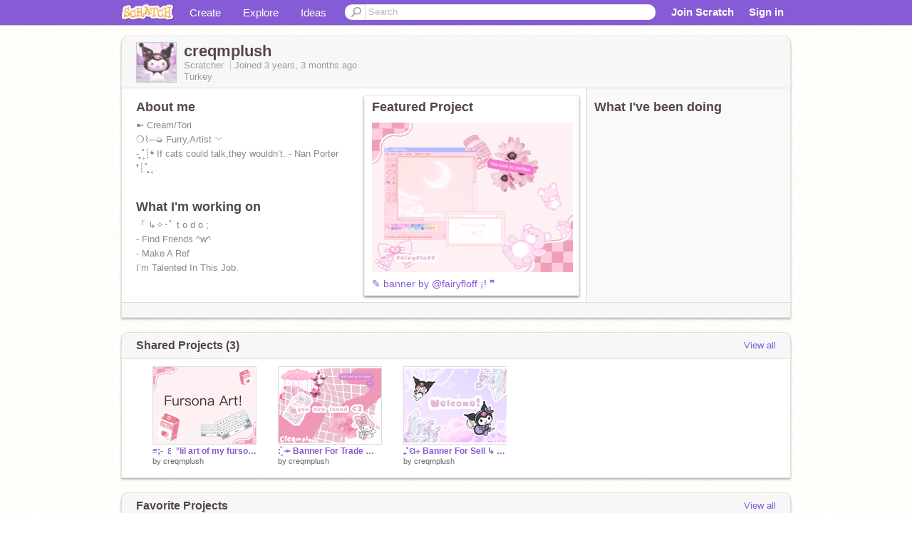

--- FILE ---
content_type: text/html; charset=utf-8
request_url: https://scratch.mit.edu/users/creqmplush/
body_size: 10873
content:

<!DOCTYPE html>

<html>
  <head>
  
    <!-- Google Tag Manager -->
    <script>(function(w,d,s,l,i){w[l]=w[l]||[];w[l].push({'gtm.start':
      new Date().getTime(),event:'gtm.js'});var f=d.getElementsByTagName(s)[0],
      j=d.createElement(s),dl=l!='dataLayer'?'&l='+l:'';j.async=true;j.src=
      'https://www.googletagmanager.com/gtm.js?id='+i+dl+'';f.parentNode.insertBefore(j,f);
      })(window,document,'script','dataLayer','GTM-NBMRDKQ');</script>
    <!-- End Google Tag Manager -->
  
  <meta http-equiv="X-UA-Compatible" content="IE=Edge" />
     
    <meta name="google-site-verification" content="m_3TAXDreGTFyoYnEmU9mcKB4Xtw5mw6yRkuJtXRKxM" />
    <title>creqmplush on Scratch</title>
    

<meta name="description" content="creqmplush on Scratch" />

    <link rel="stylesheet" href="//cdn.scratch.mit.edu/scratchr2/static/__4e0742d12e7ec27fbe5c4d5078faf541__/vendor/redmond/jquery.ui.all.css" />
    
        <link href="//cdn.scratch.mit.edu/scratchr2/static/__4e0742d12e7ec27fbe5c4d5078faf541__/css/main.css" rel="stylesheet" type="text/css" />
   
   <link rel="stylesheet" href="//cdn.scratch.mit.edu/scratchr2/static/__4e0742d12e7ec27fbe5c4d5078faf541__//css/handheld.css" media="handheld, only screen and (max-device-width:480px)"/>

    
<!-- templates/profiles/profile_detail.html block css -->
<link href="//cdn.scratch.mit.edu/scratchr2/static/__4e0742d12e7ec27fbe5c4d5078faf541__//css/pages/profile.css" rel="stylesheet" />
<link href="//cdn.scratch.mit.edu/scratchr2/static/__4e0742d12e7ec27fbe5c4d5078faf541__//vendor/redmond/jquery.ui.all.css" rel="stylesheet"/>
<link href="//cdn.scratch.mit.edu/scratchr2/static/__4e0742d12e7ec27fbe5c4d5078faf541__//css/modules/modal.css" rel="stylesheet"/>
<!-- end block css -->

    <script type="text/javascript" src="//cdn.scratch.mit.edu/scratchr2/static/__4e0742d12e7ec27fbe5c4d5078faf541__//js/jquery.min.js"></script>
    <script type="text/javascript" src="//cdn.scratch.mit.edu/scratchr2/static/__4e0742d12e7ec27fbe5c4d5078faf541__/js/lib/underscore-min.js"></script>
    <script type="text/javascript" src="//cdn.scratch.mit.edu/scratchr2/static/__4e0742d12e7ec27fbe5c4d5078faf541__//js/gaq-ga4.js"></script>
    <script>
      window.console||(window.console={log:$.noop,error:$.noop,debug:$.noop}); // ensure console fails gracefully when missing
      var sessionCookieName = 'scratchsessionsid';
      
      
      
      

    </script>
    <script type="text/javascript">
        function getCookie(name) {
            var cookieValue = null;
            if (document.cookie && document.cookie != '') {
                var cookies = document.cookie.split(';');
                for (var i = 0; i < cookies.length; i++) {
                    var cookie = jQuery.trim(cookies[i]);
                    // Does this cookie string begin with the name we want?
                    if (cookie.substring(0, name.length + 1) == (name + '=')) {
                        cookieValue = decodeURIComponent(cookie.substring(name.length + 1));
                        break;
                    }
                }
            }
            return cookieValue;
        }

        function setCookie(name, value, days) {
            var expires;

            if (days) {
                var date = new Date();
                date.setTime(date.getTime() + (days * 24 * 60 * 60 * 1000));
                expires = "; expires=" + date.toGMTString();
            } else {
                expires = "";
            }
            document.cookie = escape(name) + "=" + escape(value) + expires + "; path=/";
        }
    </script>
    
  <script>
    

var Scratch = Scratch || {};
Scratch.INIT_DATA = Scratch.INIT_DATA || {};



Scratch.INIT_DATA.ADMIN = false;
Scratch.INIT_DATA.LOGGED_IN_USER = {
  
  options: {
    
    
  

  


  }
};

Scratch.INIT_DATA.project_comments_enabled = true;
Scratch.INIT_DATA.gallery_comments_enabled = true;
Scratch.INIT_DATA.userprofile_comments_enabled = true;

Scratch.INIT_DATA.BROWSERS_SUPPORTED = {

  chrome: 35,
  firefox: 31,
  msie: 8,
  safari: 7
};

Scratch.INIT_DATA.TEMPLATE_CUES = {

  unsupported_browser: true,
  welcome: true,
  confirmed_email: false
};




Scratch.INIT_DATA.PROFILE = {
  model: {
    id: 'creqmplush',
    userId: 101137359,
    username: 'creqmplush',
    thumbnail_url: '//uploads.scratch.mit.edu/users/avatars/101137359.png',
    comments_allowed: false
  },
  related_counts: {
  }
   
  ,featuredProject: {
    title: '✎ banner by @fairyfloff ¡! ❞',
    id: 736473518, 
    creator: 'creqmplush',
    isPublished: true,
  },
  featuredProjectLabel: "Featured Project"
 
}  
Scratch.INIT_DATA.ADMIN_PANEL = {
  'adminURL': '/users/creqmplush/admin/'
}




Scratch.INIT_DATA.IS_IP_BANNED = false;

Scratch.INIT_DATA.GLOBAL_URLS = {
  'media_url': '//uploads.scratch.mit.edu/',
  'static_url': '//cdn.scratch.mit.edu/scratchr2/static/__4e0742d12e7ec27fbe5c4d5078faf541__/',
  'static_path': '/scratchr2/static/__4e0742d12e7ec27fbe5c4d5078faf541__/'
}

Scratch.INIT_DATA.IS_SOCIAL = false;

  </script>


    <meta property="og:type" content="website" />
    
    <meta property="og:description" content="Make games, stories and interactive art with Scratch. (scratch.mit.edu)"/>
    

    
    <meta property="og:title" content="Scratch - Imagine, Program, Share"/>
    <meta property="og:url" content="https://scratch.mit.edu/users/creqmplush/" />
    

  </head>

  <body class="" >
  
    <!-- Google Tag Manager (noscript) -->
    <noscript><iframe src="https://www.googletagmanager.com/ns.html?id=GTM-NBMRDKQ" height="0" width="0" style="display:none;visibility:hidden"></iframe></noscript>
    <!-- End Google Tag Manager (noscript) -->
  
  <!--[if lte IE 8]>
  <div class="unsupported-browser banner" data-cue="unsupported_browser">
    <div class="container">
      <span>Scratch supports Internet Explorer 9+. We suggest you upgrade to <a href="/info/faq/#requirements">a supported browser</a>, <a href="/scratch2download/">download the offline editor</a>, or <a href="https://en.scratch-wiki.info/wiki/List_of_Bug_Workarounds">read about common workarounds</a>.</span>
    </div>
  </div>
  <![endif]-->
    <div id="pagewrapper">
      
      
      <div id="topnav" >
      <div class="innerwrap">
        <div class="container">
          <a href="/" class="logo"><span class="scratch"></span></a>
          <ul class="site-nav">
            <li><a id="project-create" href="/projects/editor/?tip_bar=home">Create</a></li><li><a href="/explore/projects/all">Explore</a></li><li class="last"><a href="/ideas">Ideas</a></li>
          </ul>
          
          <form class="search" action="/search/projects" method="get" class="search">
            <input type="submit" class="glass" value="">
            
	          <input id="search-input" type="text" placeholder="Search" name="q" >
          </form>
          
          <ul class="account-nav"></ul>
          <script type="text/template" id="template-account-nav-logged-out">
          <ul class="account-nav" >
              <li class="join-scratch"><a href="/join">Join Scratch</a></li><li id="login-dropdown" class="sign-in dropdown"><span data-toggle="dropdown" class="dropdown-toggle"><span>Sign in</span></span><div class="popover bottom dropdown-menu"><div class="arrow"></div><div class="popover-content" ><form method="post" id="login" action="#"><label for="username">Username</label><input type="text" id="login_dropdown_username" name="username" maxlength="30" class="wide username" /><label for="password" class="password">Password</label><input type="password" name="password" class="wide password" /><div class="ajax-loader" style="display:none; float: left;"></div><button type="submit">Sign in</button><span class="forgot-password"><a href="/accounts/password_reset/">Need help?</a></span><div class="error"></div></form></div></div></li><li data-control="modal-login" class="sign-in mobile"><span>Sign in</span></li>
          </ul>
          </script>
          <script type="text/template" id="template-account-nav-logged-in">
          <ul class="account-nav logged-in"><li class="messages"><a title="messages - updates and notices" href="/messages" class="messages-icon"><span class="notificationsCount none">0</span></a></li><li class="my-stuff"><a title="my stuff - manage projects and studios" href="/mystuff/" class="mystuff-icon"></a></li><li class="logged-in-user dropdown"><span class="user-name dropdown-toggle" data-toggle="dropdown"><% if (LOGGED_IN_USER.model.membership_avatar_badge){ %><div class="avatar-badge-wrapper"><img class="user-icon avatar-badge" src="<%- LOGGED_IN_USER.model.thumbnail_url %>" width="24" height="24"></div><% } else { %><img class="user-icon" src="<%- LOGGED_IN_USER.model.thumbnail_url %>" width="24" height="24"><% } %><%- LOGGED_IN_USER.model.username_truncated %><span class="caret"></span></span><div class="dropdown-menu blue" ><ul class="user-nav"><li><a href="<%- LOGGED_IN_USER.model.profile_url %>">Profile</a></li><li><a href="/mystuff/">My Stuff</a></li><% if (LOGGED_IN_USER.model.is_educator){ %><li><a href="/educators/classes/">My Classes</a></li><% } %><% if (LOGGED_IN_USER.model.is_student){ %><li><a href="/classes/<%- LOGGED_IN_USER.model.classroom_id %>/">My Class</a></li><% } %><li><a href="/accounts/settings/">Account settings</a></li><li id="logout" class="logout divider"><form method="post" action="/accounts/logout/"><input type='hidden' name='csrfmiddlewaretoken' value='WfD0w6E0Xzqwdly9czS8rKfk3sFiaIfg' /><input type="submit" value="Sign out"></form></li></ul></div></li></ul>
          </script>
          <script type="text/javascript" src="//cdn.scratch.mit.edu/scratchr2/static/__4e0742d12e7ec27fbe5c4d5078faf541__/js/account-nav.js"></script>
        </div>
        <iframe class="iframeshim" frameborder="0" scrolling="no"><html><head></head><body></body></html></iframe>
      </div><!-- innerwrap -->
      </div>
        

      <div class="privacy-update banner" style="display:none;">
        <div class="container">
          <span>The Scratch privacy policy has been updated, effective May 25, 2023. You can see the new policy <a href="https://mitscratch.freshdesk.com/en/support/solutions/articles/4000219339-privacy-policy">here</a>.</span>
          <div class="close">x</div>
        </div>
      </div>

      <div class="confirm-email banner" data-cue="confirmed_email" style="display:none;">
        <div class="container">
          <span><a id="confirm-email-popup" href="#">Confirm your email</a> to enable sharing. <a href="/info/faq/#accounts">Having trouble?</a></span>
          <div class="close">x</div>
        </div>
      </div>

      <div class="email-outage banner" style="display:none; background-color:#FF661A;">
        <div class="container">
          <span>We are experiencing a disruption with email delivery. If you are not receiving emails from us, please try after 8am EST.</span>
          <div class="close">x</div>
        </div>
      </div>

        
        <div class="container" id="content">
        <div id="alert-view"></div>
        


  

<!-- templates/profiles/profile_detail.html block main-content -->
<div class="box" id="profile-data">
  <div class="box-head">
    <form id="profile-avatar" class="portrait">
      <div class="avatar">
      <a href="/users/creqmplush/">
        <img src="//cdn2.scratch.mit.edu/get_image/user/101137359_60x60.png" width="55" height="55"/>
        <div class="loading-img s48"></div>
      </a>
      
    </div>
    </form>
    <div class="header-text">
      <h2>creqmplush</h2>
      <p class="profile-details">
      
      <span class="group">
        Scratcher
         
        
      </span> 
      Joined <span title="2022-09-24">3 years, 3 months</span> ago
      <span class="location">Turkey</span>
      </p>
    </div>
    
    
  </div>
  <div class="box-content" id="profile-box">
    <div class="action-bar">
      <div id="alert-view" class="">
      </div>
    </div>
    <div class="inner clearfix">
      <div class="user-content">
        <div id="user-details" class="about">
          <div class="loading-img s48"></div>
          <h3>About me</h3>
          
            <div id="bio-readonly" class="read-only">
              <div class="viewport">
                <p class="overview">➼ Cream/Tori<br />❍⌇─➭ Furry,Artist ﹀<br />- ̥۪͙۪˚┊❛ If cats could talk,they wouldn’t. - Nan Porter  ❜┊˚ ̥۪͙۪◌<br /></p>
              </div>
            </div>
          

          <h3>What I'm working on</h3>
          
          <div id="status-readonly" class="read-only">
            <div class="viewport">
              <p class="overview">『 ↳✧･ﾟ t o   d o ;<br />- Find Friends ^w^<br />- Make A Ref<br />I’m Talented In This Job.</p>
            </div>
          </div>
          
        </div>

        
            <div class="player">
                <h3 class="featured-project-heading">Featured Project</h3>
                <div class="stage" style="width: 282px;">
                    <a href="/projects/736473518/" id="featured-project">
                        <img src="//cdn2.scratch.mit.edu/get_image/project/736473518_282x210.png" width="282" height="210" alt="Featured project"/>
                        
                    </a>
                </div>
                <span class="title">
                    <a class="project-name" href="/projects/736473518/">✎ banner by @fairyfloff ¡! ❞</a>
                </span>

            </div>
        
      </div>
        <div class="doing">
            <h3>What I've been doing</h3>
          <div id="activity-feed">
          </div>
        </div>
    </div>
  </div>
  <div class="footer">
  
  </div>
</div>
<div class="profile-box-footer-module" id="profile-box-footer">
</div>




<div class="box slider-carousel-container prevent-select" >
  <div class="box-head">
      <h4>Shared Projects (3)</h4>
    <a href="/users/creqmplush/projects/" data-control="view-all">View all</a>
  </div>
  <div class="box-content slider-carousel horizontal" id="shared">
    
    <div class="viewport">
      <ul class="scroll-content">
      
        










<!-- templates/carousel/project-thumb.html -->
<li class="project thumb item">
  <a href="/projects/738220884/">
    <img class="lazy image" data-original="//cdn2.scratch.mit.edu/get_image/project/738220884_144x108.png" width="144" height="108" />
  </a>
  <span class="title">
    <a href="/projects/738220884/">≡;- ꒰ °lil art of my fursona ꒱</a>
  </span>
  <span class="owner" >
      
        
            by <a href="/users/creqmplush/">creqmplush</a>
            <!-- 
              When rendered from the profile page, we have `profile` in the context.
              We only want to hide the membership label from the project thumbnail
              when displayed from the profile page on the user's own profile.
              The purpose is to reduce visual overload from membership elements.
            -->
            
        
      
  </span>
  
</li>
<!-- end templates/carousel/project-thumb.html -->




      
        










<!-- templates/carousel/project-thumb.html -->
<li class="project thumb item">
  <a href="/projects/737189319/">
    <img class="lazy image" data-original="//cdn2.scratch.mit.edu/get_image/project/737189319_144x108.png" width="144" height="108" />
  </a>
  <span class="title">
    <a href="/projects/737189319/">: ̗̀➛ Banner For Trade ┊͙ ˘͈ᵕ˘͈</a>
  </span>
  <span class="owner" >
      
        
            by <a href="/users/creqmplush/">creqmplush</a>
            <!-- 
              When rendered from the profile page, we have `profile` in the context.
              We only want to hide the membership label from the project thumbnail
              when displayed from the profile page on the user's own profile.
              The purpose is to reduce visual overload from membership elements.
            -->
            
        
      
  </span>
  
</li>
<!-- end templates/carousel/project-thumb.html -->




      
        










<!-- templates/carousel/project-thumb.html -->
<li class="project thumb item">
  <a href="/projects/736478025/">
    <img class="lazy image" data-original="//cdn2.scratch.mit.edu/get_image/project/736478025_144x108.png" width="144" height="108" />
  </a>
  <span class="title">
    <a href="/projects/736478025/">₊˚ପ⊹ Banner For Sell ↳ ❝ [] ¡! ❞</a>
  </span>
  <span class="owner" >
      
        
            by <a href="/users/creqmplush/">creqmplush</a>
            <!-- 
              When rendered from the profile page, we have `profile` in the context.
              We only want to hide the membership label from the project thumbnail
              when displayed from the profile page on the user's own profile.
              The purpose is to reduce visual overload from membership elements.
            -->
            
        
      
  </span>
  
</li>
<!-- end templates/carousel/project-thumb.html -->




      
      </ul>
    </div>
    
  </div>
</div>



<div class="box slider-carousel-container prevent-select" >
  <div class="box-head">
      <h4>Favorite Projects</h4>
    <a href="/users/creqmplush/favorites/" data-control="view-all">View all</a>
  </div>
  <div class="box-content slider-carousel horizontal" id="favorites">
    
    <div class="viewport">
      <ul class="scroll-content">
      
        










<!-- templates/carousel/project-thumb.html -->
<li class="project thumb item">
  <a href="/projects/719178629/">
    <img class="lazy image" data-original="//cdn2.scratch.mit.edu/get_image/project/719178629_144x108.png" width="144" height="108" />
  </a>
  <span class="title">
    <a href="/projects/719178629/"></a>
  </span>
  <span class="owner" >
      
        
            by <a href="/users/scnario/">scnario</a>
            <!-- 
              When rendered from the profile page, we have `profile` in the context.
              We only want to hide the membership label from the project thumbnail
              when displayed from the profile page on the user's own profile.
              The purpose is to reduce visual overload from membership elements.
            -->
            
        
      
  </span>
  
</li>
<!-- end templates/carousel/project-thumb.html -->




      
        










<!-- templates/carousel/project-thumb.html -->
<li class="project thumb item">
  <a href="/projects/719178905/">
    <img class="lazy image" data-original="//cdn2.scratch.mit.edu/get_image/project/719178905_144x108.png" width="144" height="108" />
  </a>
  <span class="title">
    <a href="/projects/719178905/"></a>
  </span>
  <span class="owner" >
      
        
            by <a href="/users/scnario/">scnario</a>
            <!-- 
              When rendered from the profile page, we have `profile` in the context.
              We only want to hide the membership label from the project thumbnail
              when displayed from the profile page on the user's own profile.
              The purpose is to reduce visual overload from membership elements.
            -->
            
        
      
  </span>
  
</li>
<!-- end templates/carousel/project-thumb.html -->




      
        










<!-- templates/carousel/project-thumb.html -->
<li class="project thumb item">
  <a href="/projects/719178767/">
    <img class="lazy image" data-original="//cdn2.scratch.mit.edu/get_image/project/719178767_144x108.png" width="144" height="108" />
  </a>
  <span class="title">
    <a href="/projects/719178767/"></a>
  </span>
  <span class="owner" >
      
        
            by <a href="/users/scnario/">scnario</a>
            <!-- 
              When rendered from the profile page, we have `profile` in the context.
              We only want to hide the membership label from the project thumbnail
              when displayed from the profile page on the user's own profile.
              The purpose is to reduce visual overload from membership elements.
            -->
            
        
      
  </span>
  
</li>
<!-- end templates/carousel/project-thumb.html -->




      
        










<!-- templates/carousel/project-thumb.html -->
<li class="project thumb item">
  <a href="/projects/719178702/">
    <img class="lazy image" data-original="//cdn2.scratch.mit.edu/get_image/project/719178702_144x108.png" width="144" height="108" />
  </a>
  <span class="title">
    <a href="/projects/719178702/"></a>
  </span>
  <span class="owner" >
      
        
            by <a href="/users/scnario/">scnario</a>
            <!-- 
              When rendered from the profile page, we have `profile` in the context.
              We only want to hide the membership label from the project thumbnail
              when displayed from the profile page on the user's own profile.
              The purpose is to reduce visual overload from membership elements.
            -->
            
        
      
  </span>
  
</li>
<!-- end templates/carousel/project-thumb.html -->




      
        










<!-- templates/carousel/project-thumb.html -->
<li class="project thumb item">
  <a href="/projects/719178534/">
    <img class="lazy image" data-original="//cdn2.scratch.mit.edu/get_image/project/719178534_144x108.png" width="144" height="108" />
  </a>
  <span class="title">
    <a href="/projects/719178534/"></a>
  </span>
  <span class="owner" >
      
        
            by <a href="/users/scnario/">scnario</a>
            <!-- 
              When rendered from the profile page, we have `profile` in the context.
              We only want to hide the membership label from the project thumbnail
              when displayed from the profile page on the user's own profile.
              The purpose is to reduce visual overload from membership elements.
            -->
            
        
      
  </span>
  
</li>
<!-- end templates/carousel/project-thumb.html -->




      
      </ul>
    </div>
    

  </div>
</div>






<div class="box slider-carousel-container prevent-select" >
  <div class="box-head">
      <h4>Studios I Curate</h4>
    <a href="/users/creqmplush/studios/" data-control="view-all">View all</a>
  </div>
  <div class="box-content slider-carousel horizontal" id="featured">
    <div class="viewport">
      <ul class="scroll-content">
      
        



<!-- templates/carousel/gallery-thumb.html -->
<li class="gallery thumb item">
  <a href="/studios/30769465/" class="image">
    <span class="image">
      <img class="lazy" data-original="//cdn2.scratch.mit.edu/get_image/gallery/30769465_170x100.png" width="170" height="100" />
    </span>
    <span class="stats">
      <span class="icon-sm studio white"></span>
    </span>
  </a>
  <span class="title">
    <a href="/studios/30769465/">₍ᐢ..ᐢ₎ hall of aesthetic scratchers ▰▱▱
    </a>
  </span>
</li>
<!-- end templates/carousel/gallery-thumb.html -->


      
        



<!-- templates/carousel/gallery-thumb.html -->
<li class="gallery thumb item">
  <a href="/studios/32112813/" class="image">
    <span class="image">
      <img class="lazy" data-original="//cdn2.scratch.mit.edu/get_image/gallery/32112813_170x100.png" width="170" height="100" />
    </span>
    <span class="stats">
      <span class="icon-sm studio white"></span>
    </span>
  </a>
  <span class="title">
    <a href="/studios/32112813/"> Aesthetic Shop!
    </a>
  </span>
</li>
<!-- end templates/carousel/gallery-thumb.html -->


      
      </ul>
    </div>
  </div>
</div>





<div class="box slider-carousel-container prevent-select" >
  <div class="box-head">
    <h4>Following</h4>
    <a href="/users/creqmplush/following/" data-control="view-all">View all</a>
  </div>
  <div class="box-content slider-carousel horizontal" id="featured">
    
    <div class="viewport">
      <ul class="scroll-content">
        
          <!-- templates/carousel/user-thumb.html -->







    <li class="user thumb item">
    <a
        href="/users/xqmichiko/"
        class="">
        <img
            class="lazy "
            data-original="//cdn2.scratch.mit.edu/get_image/user/94219965_60x60.png"
            width="60"
            height="60">
    </a>
    <span class="title">
        <a href="/users/xqmichiko/">xqmichiko
        </a>
    </span>
    </li>

<!-- end templates/carousel/user-thumb.html -->



        
          <!-- templates/carousel/user-thumb.html -->







    <li class="user thumb item">
    <a
        href="/users/scnario/"
        class="">
        <img
            class="lazy "
            data-original="//cdn2.scratch.mit.edu/get_image/user/97221869_60x60.png"
            width="60"
            height="60">
    </a>
    <span class="title">
        <a href="/users/scnario/">scnario
        </a>
    </span>
    </li>

<!-- end templates/carousel/user-thumb.html -->



        
          <!-- templates/carousel/user-thumb.html -->







    <li class="user thumb item">
    <a
        href="/users/lcviinqq/"
        class="">
        <img
            class="lazy "
            data-original="//cdn2.scratch.mit.edu/get_image/user/99433667_60x60.png"
            width="60"
            height="60">
    </a>
    <span class="title">
        <a href="/users/lcviinqq/">lcviinqq
        </a>
    </span>
    </li>

<!-- end templates/carousel/user-thumb.html -->



        
      </ul>
    </div>
    
  </div>
</div>






<div class="box slider-carousel-container prevent-select" >
  <div class="box-head">
    <h4>Followers</h4>
    <a href="/users/creqmplush/followers/" data-control="view-all">View all</a>
  </div>
  <div class="box-content slider-carousel horizontal" id="featured">
    <div class="viewport">
      <ul class="scroll-content">
        
          <!-- templates/carousel/user-thumb.html -->







    <li class="user thumb item">
    <a
        href="/users/Mint-Cloud/"
        class="">
        <img
            class="lazy "
            data-original="//cdn2.scratch.mit.edu/get_image/user/100255780_60x60.png"
            width="60"
            height="60">
    </a>
    <span class="title">
        <a href="/users/Mint-Cloud/">Mint-Cloud
        </a>
    </span>
    </li>

<!-- end templates/carousel/user-thumb.html -->



        
          <!-- templates/carousel/user-thumb.html -->







    <li class="user thumb item">
    <a
        href="/users/UwU_Keroppi_UwU/"
        class="">
        <img
            class="lazy "
            data-original="//cdn2.scratch.mit.edu/get_image/user/101974355_60x60.png"
            width="60"
            height="60">
    </a>
    <span class="title">
        <a href="/users/UwU_Keroppi_UwU/">UwU_Keroppi_UwU
        </a>
    </span>
    </li>

<!-- end templates/carousel/user-thumb.html -->



        
          <!-- templates/carousel/user-thumb.html -->







    <li class="user thumb item">
    <a
        href="/users/-cute_aesthetics/"
        class="">
        <img
            class="lazy "
            data-original="//cdn2.scratch.mit.edu/get_image/user/95348566_60x60.png"
            width="60"
            height="60">
    </a>
    <span class="title">
        <a href="/users/-cute_aesthetics/">-cute_aesthetics
        </a>
    </span>
    </li>

<!-- end templates/carousel/user-thumb.html -->



        
          <!-- templates/carousel/user-thumb.html -->







    <li class="user thumb item">
    <a
        href="/users/skullzYB/"
        class="">
        <img
            class="lazy "
            data-original="//cdn2.scratch.mit.edu/get_image/user/102671310_60x60.png"
            width="60"
            height="60">
    </a>
    <span class="title">
        <a href="/users/skullzYB/">skullzYB
        </a>
    </span>
    </li>

<!-- end templates/carousel/user-thumb.html -->



        
          <!-- templates/carousel/user-thumb.html -->







    <li class="user thumb item">
    <a
        href="/users/CCU_Aesthetics/"
        class="">
        <img
            class="lazy "
            data-original="//cdn2.scratch.mit.edu/get_image/user/97582773_60x60.png"
            width="60"
            height="60">
    </a>
    <span class="title">
        <a href="/users/CCU_Aesthetics/">CCU_Aesthetics
        </a>
    </span>
    </li>

<!-- end templates/carousel/user-thumb.html -->



        
      </ul>
    </div>
  </div>
</div>



<div class="box">
  <div class="box-head">
    <h4>Comments</h4>
  </div>
  <div class="box-content">
    
    
    




<div id="comments">
  
  <div id="comment-form">
    
    
    
        <form id="main-post-form" class="comments-on" style="display: none">
            <div class="control-group tooltip right">
                
                <textarea name="content" placeholder="Leave a comment" data-control="modal-login"></textarea>
                
                <span id="comment-alert" class="hovertext error" data-control="error" data-content="comment-error"><span class="arrow"></span><span class="text"></span></span>
                <span class="small-text">You have <span id="chars-left">500</span> characters left.</span>
            </div>
            <div class="control-group">
                <div class="button small" data-control="modal-login" data-parent-thread="" data-commentee-id=""><a href="#null">Post</a></div>
            <div class="button small grey" data-control="cancel"><a href="#null">Cancel</a></div>
                <span class="notification"></span>
            </div>
        </form>
        
        <div class="template-feature-off comments-off">
            Sorry, comment posting has been turned off for this user profile.
        </div>
        
    
    <div class="clearfix"></div>
  </div>
  <div>
    <ul class="comments" data-content="comments">
      <li id="comments-loading" class="top-level-reply"><span>Comments loading...</span></li>
    </ul>
  </div>
</div>

    
  </div>
</div>
<!-- end block main-content -->


        </div>


        
        
    </div>
    <div id="footer">
      <div class="container">
        <style>
          #footer ul.footer-col li {
            list-style-type:none;
            display: inline-block;
            width: 184px;
            text-align: left;
            vertical-align: top;
          }

          #footer ul.footer-col li h4 {
            font-weight: bold;
            font-size: 14px;
            color: #666;
          }

        </style>
        <ul class="clearfix footer-col">
          <li>
            <h4>About</h4>
            <ul>
              <li><a href="/about/">About Scratch</a></li>
              <li><a href="/parents/">For Parents</a></li>
              <li><a href="/educators/">For Educators</a></li>
              <li><a href="/developers">For Developers</a></li>
              <li><a href="/info/credits/">Our Team</a></li>
              <li><a href="https://www.scratchfoundation.org/supporters">Donors</a></li>
              <li><a href="/jobs/">Jobs</a></li>
              <li><a href = "https://www.scratchfoundation.org/donate">Donate</a></li>
            </ul>
          </li>
          <li>
            <h4>Community</h4>
            <ul>
              <li><a href = "/community_guidelines/">Community Guidelines</a></li>
              <li><a href = "/discuss/">Discussion Forums</a></li>
              <li><a href = "http://wiki.scratch.mit.edu/">Scratch Wiki</a></li>
              <li><a href = "/statistics/">Statistics</a></li>
            </ul>
          </li>
          <li>
            <h4>Resources</h4>
            <ul>
              <li><a href = "/starter-projects">Starter Projects</a></li>
              <li><a href = "/ideas">Ideas</a></li>
              <li><a href = "/info/faq/">FAQ</a></li>
              <li><a href = "/download">Download</a></li>
              <li><a href = "/contact-us/">Contact Us</a></li>
            </ul>
          </li>
          <li>
            <h4>Legal</h4>
            <ul>
              <li><a href="/terms_of_use/">Terms of Use</a></li>
              <li><a href="/privacy_policy/">Privacy Policy</a></li>
              <li><a href = "/cookies/">Cookies</a></li>
              <li><a href = "/DMCA/">DMCA</a></li>
              <li><a href = "https://www.scratchfoundation.org/dsa/">DSA Requirements</a></li>
              <li><a href = "https://accessibility.mit.edu/">MIT Accessibility</a></li>
            </ul>
          </li>
          <li>
            <h4>Scratch Family</h4>
            <ul>
              <li><a href="http://scratched.gse.harvard.edu/">ScratchEd</a></li>
              <li><a href="http://www.scratchjr.org/">ScratchJr</a></li>
              <li><a href="http://day.scratch.mit.edu/">Scratch Day</a></li>
              <li><a href="/conference/">Scratch Conference</a></li>
              <li><a href="http://www.scratchfoundation.org/">Scratch Foundation</a></li>
              <li><a href="/store">Scratch Store</a></li>
            </ul>
          </li>
        </ul>
        <ul class="clearfix" id="footer-menu" >
          <li>
            <form id="lang-dropdown" method="post" action="/i18n/setlang/">
              <select id="language-selection" name="language">
              
                <option value="ab" >Аҧсшәа</option>
              
                <option value="af" >Afrikaans</option>
              
                <option value="ar" >العربية</option>
              
                <option value="ast" >Asturianu</option>
              
                <option value="am" >አማርኛ</option>
              
                <option value="an" >Aragonés</option>
              
                <option value="az" >Azeri</option>
              
                <option value="id" >Bahasa Indonesia</option>
              
                <option value="bn" >বাংলা</option>
              
                <option value="be" >Беларуская</option>
              
                <option value="bg" >Български</option>
              
                <option value="ca" >Català</option>
              
                <option value="cs" >Česky</option>
              
                <option value="cy" >Cymraeg</option>
              
                <option value="da" >Dansk</option>
              
                <option value="de" >Deutsch</option>
              
                <option value="et" >Eesti</option>
              
                <option value="el" >Ελληνικά</option>
              
                <option value="en" selected >English</option>
              
                <option value="es" >Español (España)</option>
              
                <option value="es-419" >Español Latinoamericano</option>
              
                <option value="eo" >Esperanto</option>
              
                <option value="eu" >Euskara</option>
              
                <option value="fa" >فارسی</option>
              
                <option value="fil" >Filipino</option>
              
                <option value="fr" >Français</option>
              
                <option value="fy" >Frysk</option>
              
                <option value="ga" >Gaeilge</option>
              
                <option value="gd" >Gàidhlig</option>
              
                <option value="gl" >Galego</option>
              
                <option value="ko" >한국어</option>
              
                <option value="ha" >Hausa</option>
              
                <option value="hy" >Հայերեն</option>
              
                <option value="he" >עִבְרִית</option>
              
                <option value="hi" >हिंदी</option>
              
                <option value="hr" >Hrvatski</option>
              
                <option value="xh" >isiXhosa</option>
              
                <option value="zu" >isiZulu</option>
              
                <option value="is" >Íslenska</option>
              
                <option value="it" >Italiano</option>
              
                <option value="ka" >ქართული ენა</option>
              
                <option value="kk" >қазақша</option>
              
                <option value="qu" >Kichwa</option>
              
                <option value="sw" >Kiswahili</option>
              
                <option value="ht" >Kreyòl ayisyen</option>
              
                <option value="ku" >Kurdî</option>
              
                <option value="ckb" >کوردیی ناوەندی</option>
              
                <option value="lv" >Latviešu</option>
              
                <option value="lt" >Lietuvių</option>
              
                <option value="hu" >Magyar</option>
              
                <option value="mi" >Māori</option>
              
                <option value="mn" >Монгол хэл</option>
              
                <option value="nl" >Nederlands</option>
              
                <option value="ja" >日本語</option>
              
                <option value="ja-Hira" >にほんご</option>
              
                <option value="nb" >Norsk Bokmål</option>
              
                <option value="nn" >Norsk Nynorsk</option>
              
                <option value="oc" >Occitan</option>
              
                <option value="or" >ଓଡ଼ିଆ</option>
              
                <option value="uz" >Oʻzbekcha</option>
              
                <option value="th" >ไทย</option>
              
                <option value="km" >ភាសាខ្មែរ</option>
              
                <option value="pl" >Polski</option>
              
                <option value="pt" >Português</option>
              
                <option value="pt-br" >Português Brasileiro</option>
              
                <option value="rap" >Rapa Nui</option>
              
                <option value="ro" >Română</option>
              
                <option value="ru" >Русский</option>
              
                <option value="nso" >Sepedi</option>
              
                <option value="tn" >Setswana</option>
              
                <option value="sk" >Slovenčina</option>
              
                <option value="sl" >Slovenščina</option>
              
                <option value="sr" >Српски</option>
              
                <option value="fi" >Suomi</option>
              
                <option value="sv" >Svenska</option>
              
                <option value="vi" >Tiếng Việt</option>
              
                <option value="tr" >Türkçe</option>
              
                <option value="uk" >Українська</option>
              
                <option value="zh-cn" >简体中文</option>
              
                <option value="zh-tw" >繁體中文</option>
              
              </select>
            </form>
          </li>
        </ul>
      </div>
    </div>
    

    
<!-- templates/modal-login.html block -->
	    <div class="modal hide fade in" id="login-dialog" style="width: 450px">
        <form method="post" action="/login/">
          <fieldset>
            <div class="modal-header">
              <a href="#" data-dismiss="modal" class="close">x
              </a>
	      <h3>Sign in</h3>
            </div>
            <div class="modal-body">
            
              <div class="control-group">
		      <label class="control-label" for="username">Username
                </label>
                <div class="controls">
                  <input class="username" type="text" name="username" maxlength="30" />
                </div>
              </div>
              <div class="control-group">
		            <label class="control-label" for="password">Password
                </label>
                <div class="controls">
                  <input type="password" name="password" class="password" />
                </div>
              </div>
              
            </div>
            <div class="modal-footer">
              <span class="error">
              </span>
              <div class="buttons-right">
                <button class="button primary" type="submit">Sign in</button> 
                
		<a data-control="registration">Or Join Scratch</a>
                
              </div>
            </div>
           
          </fieldset>
        </form>
        <iframe class="iframeshim" frameborder="0" scrolling="no"><html><head></head><body></body></html></iframe>
      </div>
<!-- end templates/modal-login.html -->

    
        <div id="registration" class="registration modal hide fade" data-backdrop="static">
          <iframe class="iframeshim" frameborder="0" scrolling="no"><html><head></head><body></body></html></iframe>
        </div>
    

    
    

    
    

    <script type="text/javascript" src="//cdn.scratch.mit.edu/scratchr2/static/__4e0742d12e7ec27fbe5c4d5078faf541__//js/jquery-ui.min.js"></script>

    <script type="text/javascript" src="//cdn.scratch.mit.edu/scratchr2/static/__4e0742d12e7ec27fbe5c4d5078faf541__/js/main.js" charset="utf-8"></script>
    <script type="text/javascript" src="//cdn.scratch.mit.edu/scratchr2/static/__4e0742d12e7ec27fbe5c4d5078faf541__/js/base.js" charset="utf-8"></script>
    <script type="text/javascript" src="//cdn.scratch.mit.edu/scratchr2/static/__4e0742d12e7ec27fbe5c4d5078faf541__/js/lazyload.js" charset="utf-8"></script>
    
<!-- templates/profiles/profile_detail.html block js -->

<script src="//cdn.scratch.mit.edu/scratchr2/static/__4e0742d12e7ec27fbe5c4d5078faf541__//js/swfobject.js"></script>
<script src="//cdn.scratch.mit.edu/scratchr2/static/__4e0742d12e7ec27fbe5c4d5078faf541__//js/apps/project/scratch_app.js"></script>
<script>Scratch.profileHasFeatured = true</script>

<script src="//cdn.scratch.mit.edu/scratchr2/static/__4e0742d12e7ec27fbe5c4d5078faf541__//js/lib/jquery.ui.widget.js"></script>
<script src="//cdn.scratch.mit.edu/scratchr2/static/__4e0742d12e7ec27fbe5c4d5078faf541__//js/lib/blueimp-jquery-file-upload/jquery.iframe-transport.js"></script>
<script src="//cdn.scratch.mit.edu/scratchr2/static/__4e0742d12e7ec27fbe5c4d5078faf541__//js/lib/blueimp-jquery-file-upload/jquery.fileupload.js"></script>
<script>
  $(document).ready(function() {
    scratch.notifications.loadActivity($('#activity-feed'), {'friends': false, 'max': 6, 'actor': 'creqmplush'});
  });
    sessionStorage.setItem("explore_by", "creator")
    sessionStorage.removeItem("gallery_id")
</script>
<!-- end block js -->

    

    



<script type="text/template" id="template-collection-count">
  <%- count %>
</script>

<script type="text/template" id="template-comment-actions">
<% if (can_delete) { %>
  <% if (is_staff && comment_user == current_user) { %>
    <span data-control="delete" class="actions report">Delete</span>
  <% } else if (type != "gallery" || comment_user == current_user) { %>
    <span data-control="delete" class="actions report">Delete</span>
  <% } %>
<% } %>
<% if (current_user != comment_user) { %>
  <span data-control="report" class="actions report">
  <% if (student_of_educator) { %>
    Delete
  <% } else { %>
    Report
  <% } %></span>
<% } %>
</script>

<script type="text/template" id="template-modal-login">
<div class="modal hide fade in" id="login-dialog" style="width: 450px">
  <form method="post" action="/login/">
    <fieldset>
      <div class="modal-header">
        <a href="#" data-dismiss="modal" class="close">x
        </a>
        <h3>Login</h3>
      </div>
      <div class="modal-body">
        <div class="control-group">
        <label class="control-label" for="username">Username
          </label>
          <div class="controls">
            <input id="username" type="text" name="username" maxlength="30" />
          </div>
        </div>
        <div class="control-group">
        <label class="control-label" for="password">Password
          </label>
          <div class="controls">
            <input type="password" name="password" id="password" />
          </div>
        </div>
      </div>
      <div class="modal-footer">
        <span class="error">
        </span>
        <span class="button primary" id="sign-in" data-control="site-login">
        <span>{% trans "Sign in" $}
          </span>
        </span>
      </div>
    </fieldset>
  </form>
</div>
</script>

<script type="text/template" id="template-comment-reply">
  <form>
    <div class="control-group tooltip right">
      <textarea name="content"></textarea>
      
      <span class="hovertext error" data-control="error" data-content="comment-error"><span class="arrow"></span><span class="text"></span></span>
      <span class="small-text">You have <span id="chars-left-<%- comment_id %>">500</span> characters left.</span>
    </div>
    <div class="control-group">
        <div class="button small" data-parent-thread="<%- thread_id %>" data-commentee-id="<%- commentee_id %>" data-control="modal-login"><a href="#null">Post</a></div>
        <div class="button small grey" data-control="cancel"><a href="#null">Cancel</a></div>
      <span class="notification"></span>
    </div>
  </form>
</script>

<script type="text/template" id="template-deletion-canceled">
<div class="deletion-canceled">
  <div class="form">
    <p>
    Your account was scheduled for deletion but you logged in. Your account has been reactivated. If you didn’t request for your account to be deleted, you should <a href="/accounts/password_change/">change your password</a> to make sure your account is secure. 
    </p>
  </div>
</div>
</script>

<script type="text/template" id="template-unsupported-browser">
  <div class="unsupported-browser banner" data-cue="unsupported_browser">
    <div class="container">
      <span>Scratch works best on newer browsers. We suggest you upgrade to <a href="/info/faq/#requirements">a supported browser</a>, <a href="/scratch2download/">download the offline editor</a>, <a href="https://en.scratch-wiki.info/wiki/List_of_Bug_Workarounds">or read about common workarounds</a>.</span>
      <div class="close">x</div>
    </div>
  </div>
</script>

<script type="text/template" id="template-unsupported-msie">
  <div class="unsupported-browser banner" data-cue="unsupported_browser">
    <div class="container">
      <span>Scratch will stop supporting Internet Explorer 8 on April 30, 2015. We suggest you upgrade to <a href="/info/faq/#requirements">a supported browser</a>, <a href="/scratch2download/">download the offline editor</a>, or <a href="https://en.scratch-wiki.info/wiki/List_of_Bug_Workarounds">read about common workarounds</a>.</span>
      <div class="close">x</div>
    </div>
  </div>
</script>



<script type="text/template" id="template-bio-status-content">
  
    <p>➼ Cream/Tori
❍⌇─➭ Furry,Artist ﹀
- ̥۪͙۪˚┊❛ If cats could talk,they wouldn’t. - Nan Porter  ❜┊˚ ̥۪͙۪◌
</p>
  
</script>

<script type="text/template" id="template-project-collection">
  <% _.each(collection, function(project) { %>
    <li>
      <div class="project thumb" data-id="<%- project.id %>">
        <img src="<%- project.thumbnail_url %>">
        <span class="title">
          <a href="/projects/<%- project.id %>"><%- project.title %></a>
        </span>
      </div>
    </li>
  <% }); %>
</script>

<script type="text/template" id="template-modal-container">
  <div class="modal-header">
    <span class="close" data-dismiss="modal" aria-hidden="true">×</span>
    <h3 id="myModalLabel">My Shared Projects</h3>
    <div class="feature-label">
      <label for="feature-label">Label</label>
      <select name="feature-label">
        <option value="" selected="selected">Featured Project</option>
      
        <option value="0" >Featured Tutorial</option>
      
        <option value="1" >Work In Progress</option>
      
        <option value="2" >Remix This!</option>
      
        <option value="3" >My Favorite Things</option>
      
        <option value="4" >Why I Scratch</option>
      </select>
    </div>
  </div>
  <div data-content="modal-body" class="modal-body">
    
    <ul data-content="collection" class="media-grid projects">
    </ul>
    <div class="button small grey" data-control="load-more"><span>Load more</span></div>
    
  </div>
  <div class="modal-footer">
    <button class="btn" data-dismiss="modal" aria-hidden="true">Cancel</button>
    <button class="btn blue btn-primary" data-control="save">OK</button>
  </div>
</div>
</script>

<script type="text/template" id="template-report">
  <div class="profile-report">
      Please choose the section of this user’s profile that you feel is disrespectful, inappropriate, or has otherwise broken the <a href="/community_guidelines" target="_blank">Scratch Community Guidelines.</a> 
    <br>
    <p class="errors">Please select the inappropriate part of the page.</p>
    <form class="form-horizontal" id='report_form'>
      <input type="radio" id='radio_username' name="report_value" value="username">Username</input>
      <br>
      <input type="radio" id='radio_icon' name="report_value" value="icon">Icon</input>
      <br>
      <input type="radio" id='radio_description' name="report_value" value="description">About Me</input>
      <br>
      <input type="radio" id='radio_working_on' name="report_value" value="working_on">What I'm Working On</input>
    </form>
    <div>
      Did this user make comments, projects, or studios that broke the Community Guidelines? Please click the “report” button on the individual comments, projects, or studios.
    </div>
  </div>
</script>

<script type="text/template" id="template-thanks">
<div class="profile-report">
  <div class="form">
    <div>Thank you. We have received your report. The Scratch Team will review this user based on the Scratch community guidelines.
    </div>
  </div>
</div>
</script>







    

    <!-- load javascript translation catalog, and javascript fuzzy date library -->
    <script type="text/javascript" src="/jsi18n/"></script>
    <script type="text/javascript" src="//cdn.scratch.mit.edu/scratchr2/static/__4e0742d12e7ec27fbe5c4d5078faf541__/js/lib/jquery.timeago.settings.js"></script>

    
    <script type="text/javascript" src="//cdn.scratch.mit.edu/scratchr2/static/__4e0742d12e7ec27fbe5c4d5078faf541__//js/apps/registration/main.js"></script>
    

    <script type="text/javascript" src="//cdn.scratch.mit.edu/scratchr2/static/__4e0742d12e7ec27fbe5c4d5078faf541__//js/apps/global.js"></script>
    <script>
      Scratch.NotificationPollTime = 300000;
    </script>

    
<script src="//cdn.scratch.mit.edu/scratchr2/static/__4e0742d12e7ec27fbe5c4d5078faf541__//js/apps/userprofile/main.js"></script>
<script src="//cdn.scratch.mit.edu/scratchr2/static/__4e0742d12e7ec27fbe5c4d5078faf541__//js/apps/userprofile/models.js"></script>
<script src="//cdn.scratch.mit.edu/scratchr2/static/__4e0742d12e7ec27fbe5c4d5078faf541__//js/apps/userprofile/views.js"></script>
<script src="//cdn.scratch.mit.edu/scratchr2/static/__4e0742d12e7ec27fbe5c4d5078faf541__//js/apps/userprofile/models/user-detail.js"></script>


    
    <script>
    $(document).on("accountnavready", function(e){
        $('#topnav .messages').notificationsAlert();
    });
    </script>
    
    <script type="text/javascript">
      var today = new Date();
      if (today.getDate() === 1 && today.getMonth() === 3) {
        document.write(';');
      }
    </script>
  </body>
  <!-- Site Version: 3.2026.01.08.hotfix_2026_01_08_10_08 -->
</html>
